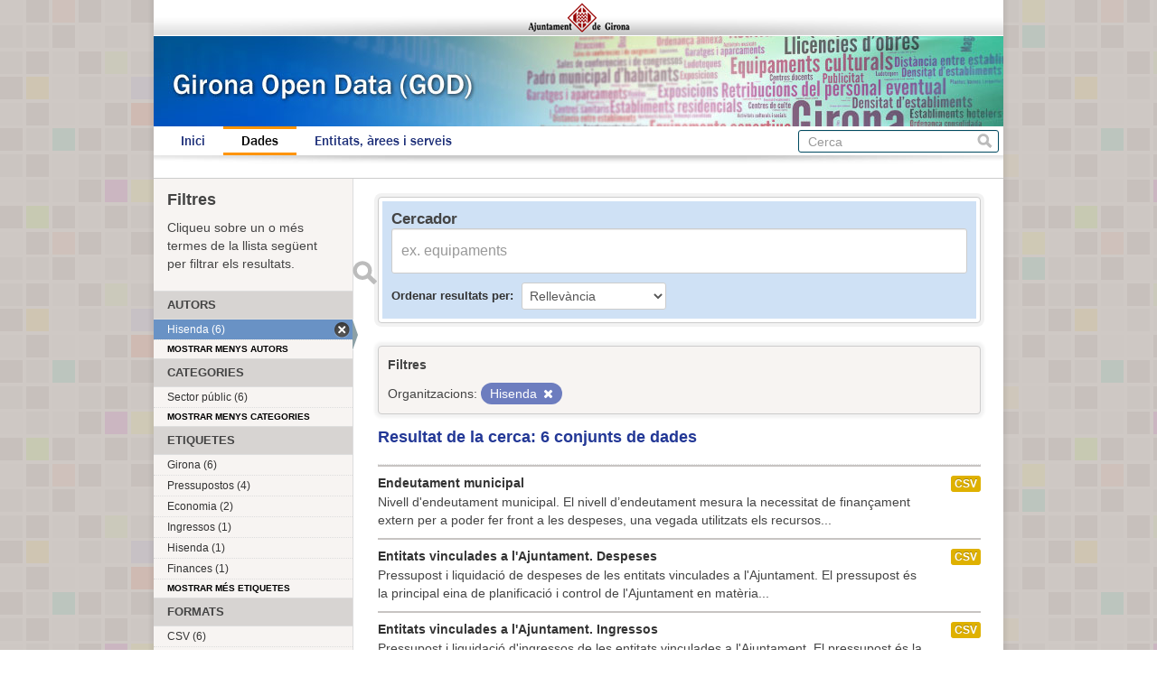

--- FILE ---
content_type: text/html; charset=utf-8
request_url: https://www.girona.cat/opendata/dataset?organization=hisenda&_organization_limit=0&_groups_limit=0
body_size: 3455
content:
<!DOCTYPE html>
<!--[if IE 7]> <html lang="ca" class="ie ie7"> <![endif]-->
<!--[if IE 8]> <html lang="ca" class="ie ie8"> <![endif]-->
<!--[if IE 9]> <html lang="ca" class="ie9"> <![endif]-->
<!--[if gt IE 8]><!--> <html lang="ca"> <!--<![endif]-->
  <head>
    <!--[if lte ie 8]><script type="text/javascript" src="/opendata/fanstatic/vendor/:version:2013-07-11T14:33:39.91/html5.min.js"></script><![endif]-->
<link rel="stylesheet" type="text/css" href="/opendata/fanstatic/vendor/:version:2013-07-11T14:33:39.91/select2/select2.min.css" />
<link rel="stylesheet" type="text/css" href="/opendata/fanstatic/css/:version:2013-07-11T14:33:39.91/main.min.css" />
<!--[if ie 7]><link rel="stylesheet" type="text/css" href="/opendata/fanstatic/vendor/:version:2013-07-11T14:33:39.91/font-awesome/css/font-awesome-ie7.css" /><![endif]-->

    <meta charset="utf-8" />
      <meta name="generator" content="ckan 2.0.1" />
    <title>Cerca un conjunt de dades - Girona Open Data</title>

    
    <link rel="shortcut icon" href="/favicon.ico" />
    
      
      <link rel="stylesheet" href="/opendata/css/ajgirona.css" />
    

    
      
      
    
    
    <script async src="https://www.googletagmanager.com/gtag/js?id=G-DVY0DVRY5L"></script>
    <script>
      window.dataLayer = window.dataLayer || [];
      function gtag(){dataLayer.push(arguments);}
      gtag('js', new Date());

      gtag('config', 'G-DVY0DVRY5L');
    </script>
  </head>

  
  <body data-site-root="https://www.girona.cat/opendata/opendata/" data-locale-root="https://www.girona.cat/opendata/opendata/" data-api-root="http://terra.girona.cat/opendata/">
    <div class="main_container">
    
    


<header class="barra_ajuntament">
</header>

<header class="barra_dades_obertes">
</header>


<header class="masthead">
  
  
  <div class="container">
    
    <hgroup class="header-image">

      
      

    </hgroup>

    <div class="content">

      
        <nav class="section navigation">
          <ul class="nav nav-pills">
            
            <li><a href="/opendata/">Inici</a></li><li class="active"><a href="/opendata/dataset">Dades</a></li><li><a href="/opendata/organization">Entitats, àrees i serveis</a></li>
            
          </ul>
        </nav>
      

      
        <form class="section site-search simple-input" action="/opendata/dataset" method="get">
          <div class="field">
            <label for="field-sitewide-search">Cerca conjunts de dades</label>
            <input id="field-sitewide-search" type="text" name="q" placeholder="Cerca" />
            <button class="btn-search" type="submit">Cerca</button>
          </div>
        </form>
      

    </div>
  </div>
</header>

  
    <div role="main">
      <div id="content" class="container">
        
          
            
            <div class="flash-messages">
              
            </div>
          

          
            <div class="toolbar">
              
                
              
              
                
                  <ol class="breadcrumb">
                    
<!-- Snippet snippets/home_breadcrumb_item.html start -->

<b>Us trobeu a:</b> <li><a href="/opendata/"><span> GOD</span></a></li>
<!-- Snippet snippets/home_breadcrumb_item.html end -->

                    
  <li class="active"><a href="/opendata/dataset">Conjunts de dades</a></li>

                  </ol>
                
              
            </div>
          

          <div class="wrapper">

            
              <div class="btn-group actions">
                
              </div>
            

            
            
            

            
              <div class="primary">
                
                
  <section class="module">
    <div class="module-content">

  <div id="dataset_search">
     <div class="module module-shallow module-narrow module-dark info box">
      <form class="dataset-search clearfix" method="get" data-module="select-switch">
        <h3 class="heading">Cercador</h3>
        <span class="control-group search-giant">
          <input type="text" class="search" name="q" value="" autocomplete="off" placeholder="ex. equipaments" />
          <button type="submit" value="search">Enviar</button>
        </span>

        
<!-- Snippet snippets/sort_by.html start -->

<span class="form-select control-group control-order-by">
  <label for="field-order-by">Ordenar resultats per</label>
  <select id="field-order-by" name="sort">
    <option value="score desc, metadata_modified desc" selected="selected">Rellevància</option>
    <option value="title_string asc">Nom Ascendent</option>
    <option value="title_string desc">Nom Descendent</option>
    <option value="metadata_modified desc">Última modificació</option>
    
  </select>
  <button class="btn js-hide" type="submit">Vés</button>
</span>
<!-- Snippet snippets/sort_by.html end -->


        <span>
            
  
  

  
    
      
  <input type="hidden" name="organization" value="hisenda" />

    
  

          </span>

        <div id="dataset-search-ext"></div>
      </form>
     </div>
  </div>

      <div class="results">
        
        <div class="filter-list">
        <p>Filtres</p>
          
            
            <span class="facet">Organitzacions:</span>
            
              <span class="filtered pill">Hisenda
                <a href="/opendata/dataset?_organization_limit=0&amp;_groups_limit=0" class="remove" title="Esborra"><i class="icon-remove"></i></a>
              </span>
            
          
        </div>
        
        <p class="resultats_titol">
<!-- Snippet snippets/search_result_text.html start -->


  
  
  
  

Resultat de la cerca: 6 conjunts de dades
<!-- Snippet snippets/search_result_text.html end -->
</p>
        
      </div>

      
      
<!-- Snippet snippets/package_list.html start -->


  <ul class="dataset-list unstyled">
    
      
<!-- Snippet snippets/package_item.html start -->






<li class="dataset-item" onclick="window.location.href = '/opendata/dataset/endeutament-municipal'">
  
    <div class="dataset-content">
      <h3 class="dataset-heading">
        
        <a href="/opendata/dataset/endeutament-municipal">Endeutament municipal</a>
        
        
<!-- Snippet snippets/popular.html start -->


<!-- Snippet snippets/popular.html end -->

      </h3>
      
      
        <div>Nivell d'endeutament municipal. 

El nivell d’endeutament mesura la necessitat de finançament extern per a poder fer front a les despeses, una vegada utilitzats els recursos...</div>
      
    </div>
    
      <ul class="dataset-resources unstyled">
        
          <li>
            <a href="/opendata/dataset/endeutament-municipal" class="label" data-format="csv">CSV</a>
          </li>
        
      </ul>
    
  
</li>
<!-- Snippet snippets/package_item.html end -->

    
      
<!-- Snippet snippets/package_item.html start -->






<li class="dataset-item" onclick="window.location.href = '/opendata/dataset/entitats-vinculades-a-l-ajuntament-despeses'">
  
    <div class="dataset-content">
      <h3 class="dataset-heading">
        
        <a href="/opendata/dataset/entitats-vinculades-a-l-ajuntament-despeses">Entitats vinculades a l&#39;Ajuntament. Despeses</a>
        
        
<!-- Snippet snippets/popular.html start -->


<!-- Snippet snippets/popular.html end -->

      </h3>
      
      
        <div>Pressupost i liquidació de despeses de les entitats vinculades a l'Ajuntament. 

El pressupost és la principal eina de planificació i control de l'Ajuntament en matèria...</div>
      
    </div>
    
      <ul class="dataset-resources unstyled">
        
          <li>
            <a href="/opendata/dataset/entitats-vinculades-a-l-ajuntament-despeses" class="label" data-format="csv">CSV</a>
          </li>
        
      </ul>
    
  
</li>
<!-- Snippet snippets/package_item.html end -->

    
      
<!-- Snippet snippets/package_item.html start -->






<li class="dataset-item" onclick="window.location.href = '/opendata/dataset/entitats-vinculades-a-l-ajuntament-ingressos'">
  
    <div class="dataset-content">
      <h3 class="dataset-heading">
        
        <a href="/opendata/dataset/entitats-vinculades-a-l-ajuntament-ingressos">Entitats vinculades a l&#39;Ajuntament. Ingressos</a>
        
        
<!-- Snippet snippets/popular.html start -->


<!-- Snippet snippets/popular.html end -->

      </h3>
      
      
        <div>Pressupost i liquidació d'ingressos de les entitats vinculades a l'Ajuntament. 

El pressupost és la principal eina de planificació i control de l'Ajuntament en matèria...</div>
      
    </div>
    
      <ul class="dataset-resources unstyled">
        
          <li>
            <a href="/opendata/dataset/entitats-vinculades-a-l-ajuntament-ingressos" class="label" data-format="csv">CSV</a>
          </li>
        
      </ul>
    
  
</li>
<!-- Snippet snippets/package_item.html end -->

    
      
<!-- Snippet snippets/package_item.html start -->






<li class="dataset-item" onclick="window.location.href = '/opendata/dataset/despeses-del-pressupost'">
  
    <div class="dataset-content">
      <h3 class="dataset-heading">
        
        <a href="/opendata/dataset/despeses-del-pressupost">Despeses del pressupost</a>
        
        
<!-- Snippet snippets/popular.html start -->


<!-- Snippet snippets/popular.html end -->

      </h3>
      
      
        <div>Pressupost i liquidació de despeses de l'Ajuntament. 

El pressupost és la principal eina de planificació i control de l'Ajuntament en matèria econòmica, amb detall de la...</div>
      
    </div>
    
      <ul class="dataset-resources unstyled">
        
          <li>
            <a href="/opendata/dataset/despeses-del-pressupost" class="label" data-format="csv">CSV</a>
          </li>
        
      </ul>
    
  
</li>
<!-- Snippet snippets/package_item.html end -->

    
      
<!-- Snippet snippets/package_item.html start -->






<li class="dataset-item" onclick="window.location.href = '/opendata/dataset/ingressos-del-pressupost'">
  
    <div class="dataset-content">
      <h3 class="dataset-heading">
        
        <a href="/opendata/dataset/ingressos-del-pressupost">Ingressos del pressupost</a>
        
        
<!-- Snippet snippets/popular.html start -->


<!-- Snippet snippets/popular.html end -->

      </h3>
      
      
        <div>Pressupost i liquidació d'ingressos de l'Ajuntament. 

El pressupost és la principal eina de planificació i control de l'Ajuntament en matèria econòmica, amb detall de la...</div>
      
    </div>
    
      <ul class="dataset-resources unstyled">
        
          <li>
            <a href="/opendata/dataset/ingressos-del-pressupost" class="label" data-format="csv">CSV</a>
          </li>
        
      </ul>
    
  
</li>
<!-- Snippet snippets/package_item.html end -->

    
      
<!-- Snippet snippets/package_item.html start -->






<li class="dataset-item" onclick="window.location.href = '/opendata/dataset/pressupost'">
  
    <div class="dataset-content">
      <h3 class="dataset-heading">
        
        <a href="/opendata/dataset/pressupost">Pressupost</a>
        
        
<!-- Snippet snippets/popular.html start -->


<!-- Snippet snippets/popular.html end -->

      </h3>
      
      
        <div>Pressupost de despeses anuals. 
</div>
      
    </div>
    
      <ul class="dataset-resources unstyled">
        
          <li>
            <a href="/opendata/dataset/pressupost" class="label" data-format="csv">CSV</a>
          </li>
        
      </ul>
    
  
</li>
<!-- Snippet snippets/package_item.html end -->

    
  </ul>

<!-- Snippet snippets/package_list.html end -->

    </div>

    
  </section>


              </div>
            

            
              <aside class="secondary">
                
                
<div class="filtres_header"><h2>Filtres</h2><p>Cliqueu sobre un o més termes de la llista següent per filtrar els resultats.</p></div>
  
      
<!-- Snippet snippets/facet_list.html start -->



  <section class="module module-narrow module-shallow">
    <h2 class="module-heading">
      
      Autors
      
    </h2>
    
      <nav>
        <ul class="unstyled nav nav-simple nav-facet">
          
            
            
            
              <li class="nav-item active">
                <a href="/opendata/dataset?_organization_limit=0&amp;_groups_limit=0">
                  <span>Hisenda (6)</span>
                </a>
              </li>
          
        </ul>
      </nav>
      <p class="module-footer">
        
          <a href="/opendata/dataset?organization=hisenda&amp;_groups_limit=0" class="read-more">

Mostrar menys autors

          </a>
        
      </p>
    
  </section>


<!-- Snippet snippets/facet_list.html end -->

  
      
<!-- Snippet snippets/facet_list.html start -->



  <section class="module module-narrow module-shallow">
    <h2 class="module-heading">
      
      Categories
      
    </h2>
    
      <nav>
        <ul class="unstyled nav nav-simple nav-facet">
          
            
            
            
              <li class="nav-item">
                <a href="/opendata/dataset?_organization_limit=0&amp;organization=hisenda&amp;groups=sector-public&amp;_groups_limit=0">
                  <span>Sector públic (6)</span>
                </a>
              </li>
          
        </ul>
      </nav>
      <p class="module-footer">
        
          <a href="/opendata/dataset?organization=hisenda&amp;_organization_limit=0" class="read-more">

Mostrar menys categories

          </a>
        
      </p>
    
  </section>


<!-- Snippet snippets/facet_list.html end -->

  
      
<!-- Snippet snippets/facet_list.html start -->



  <section class="module module-narrow module-shallow">
    <h2 class="module-heading">
      
      Etiquetes
      
    </h2>
    
      <nav>
        <ul class="unstyled nav nav-simple nav-facet">
          
            
            
            
              <li class="nav-item">
                <a href="/opendata/dataset?tags=Girona&amp;_organization_limit=0&amp;organization=hisenda&amp;_groups_limit=0">
                  <span>Girona (6)</span>
                </a>
              </li>
          
            
            
            
              <li class="nav-item">
                <a href="/opendata/dataset?_organization_limit=0&amp;organization=hisenda&amp;tags=Pressupostos&amp;_groups_limit=0">
                  <span>Pressupostos (4)</span>
                </a>
              </li>
          
            
            
            
              <li class="nav-item">
                <a href="/opendata/dataset?_organization_limit=0&amp;organization=hisenda&amp;_groups_limit=0&amp;tags=Economia">
                  <span>Economia (2)</span>
                </a>
              </li>
          
            
            
            
              <li class="nav-item">
                <a href="/opendata/dataset?_organization_limit=0&amp;organization=hisenda&amp;tags=Ingressos&amp;_groups_limit=0">
                  <span>Ingressos (1)</span>
                </a>
              </li>
          
            
            
            
              <li class="nav-item">
                <a href="/opendata/dataset?_organization_limit=0&amp;organization=hisenda&amp;_groups_limit=0&amp;tags=Hisenda">
                  <span>Hisenda (1)</span>
                </a>
              </li>
          
            
            
            
              <li class="nav-item">
                <a href="/opendata/dataset?tags=Finances&amp;_organization_limit=0&amp;organization=hisenda&amp;_groups_limit=0">
                  <span>Finances (1)</span>
                </a>
              </li>
          
        </ul>
      </nav>
      <p class="module-footer">
        
          <a href="/opendata/dataset?organization=hisenda&amp;_organization_limit=0&amp;_groups_limit=0&amp;_tags_limit=0" class="read-more">

Mostrar més etiquetes

          </a>
        
      </p>
    
  </section>


<!-- Snippet snippets/facet_list.html end -->

  
      
<!-- Snippet snippets/facet_list.html start -->



  <section class="module module-narrow module-shallow">
    <h2 class="module-heading">
      
      Formats
      
    </h2>
    
      <nav>
        <ul class="unstyled nav nav-simple nav-facet">
          
            
            
            
              <li class="nav-item">
                <a href="/opendata/dataset?res_format=CSV&amp;_organization_limit=0&amp;organization=hisenda&amp;_groups_limit=0">
                  <span>CSV (6)</span>
                </a>
              </li>
          
        </ul>
      </nav>
      <p class="module-footer">
        
          <a href="/opendata/dataset?organization=hisenda&amp;_organization_limit=0&amp;_groups_limit=0&amp;_res_format_limit=0" class="read-more">

Mostrar més formats

          </a>
        
      </p>
    
  </section>


<!-- Snippet snippets/facet_list.html end -->

  
      
<!-- Snippet snippets/facet_list.html start -->





<!-- Snippet snippets/facet_list.html end -->

  

              </aside>
            
          </div>
        
      </div>
    </div>
  
    <div class="peu_pagina">&copy; 2013 Ajuntament de Girona <span>|</span> Pl. del Vi, 1. 17004 GIRONA</div>
  
    
    
    
  
    

      
    </div>
  <script>document.getElementsByTagName('html')[0].className += ' js';</script>
<script type="text/javascript" src="/opendata/fanstatic/vendor/:version:2013-07-11T14:33:39.91/jquery.min.js"></script>
<script type="text/javascript" src="/opendata/fanstatic/vendor/:version:2013-07-11T14:33:39.91/:bundle:bootstrap/js/bootstrap.min.js;jed.min.js;select2/select2.min.js"></script>
<script type="text/javascript" src="/opendata/fanstatic/base/:version:2013-07-11T14:33:39.91/:bundle:plugins/jquery.inherit.min.js;plugins/jquery.proxy-all.min.js;plugins/jquery.url-helpers.min.js;plugins/jquery.date-helpers.min.js;plugins/jquery.slug.min.js;plugins/jquery.slug-preview.min.js;plugins/jquery.truncator.min.js;plugins/jquery.form-warning.min.js;sandbox.min.js;module.min.js;pubsub.min.js;client.min.js;notify.min.js;i18n.min.js;main.min.js;modules/select-switch.min.js;modules/slug-preview.min.js;modules/basic-form.min.js;modules/confirm-action.min.js;modules/api-info.min.js;modules/autocomplete.min.js;modules/custom-fields.min.js;modules/related-item.min.js;modules/data-viewer.min.js;modules/resource-form.min.js;modules/resource-upload-field.min.js;modules/follow.min.js;modules/activity-stream.min.js;modules/dashboard.min.js;modules/table-toggle-more.min.js"></script></body>
</html>